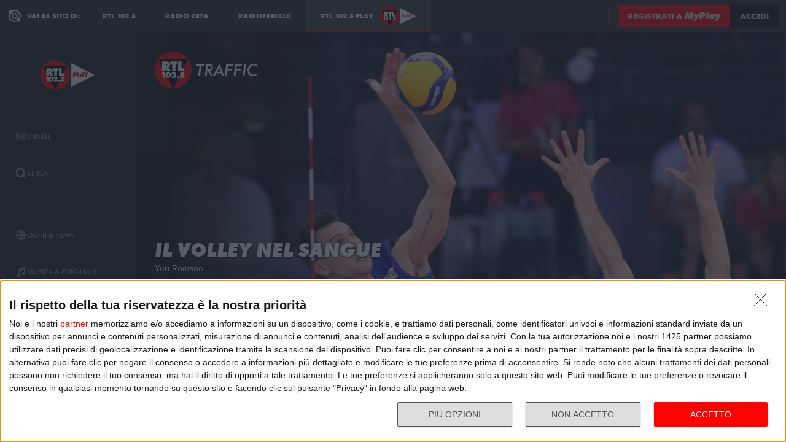

--- FILE ---
content_type: application/javascript; charset=UTF-8
request_url: https://adapi.smartadserver.com/genericpost
body_size: 1313
content:
sas.noad("517987");

--- FILE ---
content_type: application/javascript; charset=UTF-8
request_url: https://adapi.smartadserver.com/genericpost
body_size: 1311
content:
sas.noad("558050");